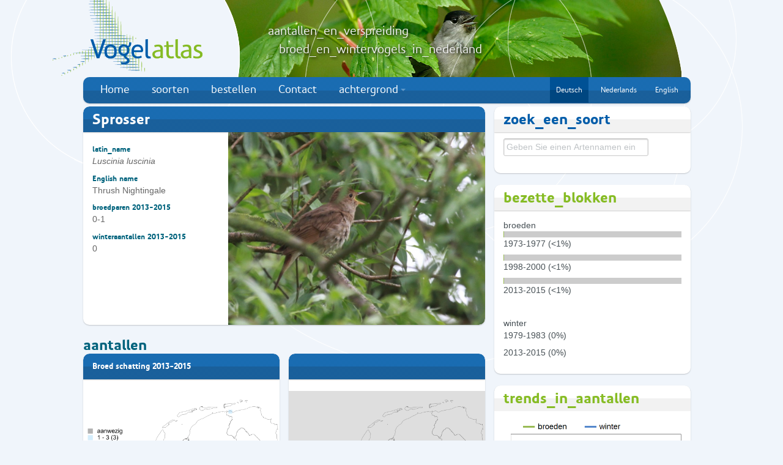

--- FILE ---
content_type: text/html; charset=UTF-8
request_url: https://www.vogelatlas.nl/atlas/soorten/soort/11030?language=german
body_size: 5533
content:
<!DOCTYPE html>
<html>
	<head>
		<meta charset="utf-8">
		<title>Vogelatlas Sovon - Vogelonderzoek Nederland</title>
		<meta name="viewport" content="width=device-width, initial-scale=1.0">
		<meta http-equiv="X-UA-Compatible" content="IE=Edge"/>
		<meta name="description" content="">
		<meta name="author" content="Sovon">
                <script type="text/javascript">

                  var _gaq = _gaq || [];
                  _gaq.push(['_setAccount', 'UA-34104272-1']);
                  _gaq.push(['_setDomainName', 'vogelatlas.nl']);
                  _gaq.push(['_trackPageview']);

                  (function() {
                    var ga = document.createElement('script'); ga.type = 'text/javascript'; ga.async = true;
                    ga.src = ('https:' == document.location.protocol ? 'https://ssl' : 'http://www') + '.google-analytics.com/ga.js';
                    var s = document.getElementsByTagName('script')[0]; s.parentNode.insertBefore(ga, s);
                  })();

                </script>
    <script type="text/javascript" src="/static/js/jquery-1.8.3.min.js"></script>
<script type="text/javascript" src="/static/js/datatables/js/jquery.dataTables.min.js"></script>
<script type="text/javascript" src="/static/js/datatables/js/dtbootstrap.js"></script>
<script type="text/javascript" src="/static/js/jquery_addons.js"></script>
<script type="text/javascript" src="/static/js/jquery.tablesorter.min.js"></script>
<script type="text/javascript" src="/static/js/jquery-ui/js/jquery-ui-1.8.16.custom.min.js"></script>
<script type="text/javascript" src="/static/bootstrap/vogelatlas/js/bootstrap.min.js"></script>
<script type="text/javascript" src="/static/bootstrap/vogelatlas/js/application.js"></script>
<script type="text/javascript" src="/atlas/soorten/get_soorten_json/"></script>
    <link type="text/css" rel="stylesheet" media="all" href="/static/bootstrap/vogelatlas/css/bootstrap.css"/>
<link type="text/css" rel="stylesheet" media="all" href="/static/js/datatables/css/dt_bootstrap.css"/>
    
		<!-- HTML5 shim, for IE6-8 support of HTML5 elements -->
		<!--[if lt IE 9]>
		  <script src="//html5shim.googlecode.com/svn/trunk/html5.js"></script>
		<![endif]-->

		<link rel="shortcut icon" href="/static/vogelatlas/img/favicon.ico">
	</head>

	<body>
	<div class="container">
		<div class="elipsis-bg">
			<img src="/static/vogelatlas/img/header-bg-elipsis4.png" alt="" title="" />
		</div>

		<div class="header-banner span10 pull-right">
			<img src="/static/vogelatlas/img/header.jpg" alt="" title="" />
		</div>

		<div class="header-text">
			<div style="font-size: 20px;
				  line-height: 30px;
				  margin: 0;
				  font-family: Precious Sans Two Medium, Trebuchet MS, Tahoma, Arial, sans-serif;
				  font-weight: lighter;
				  color: #efefef; text-shadow: 2px 2px 4px #000000;">
				aantallen_en_verspreiding				<br>&nbsp;&nbsp;&nbsp;broed_en_wintervogels_in_nederland</div>
		</div>

		<div class="logo-bg">
			<img src="/static/vogelatlas/img/logo-bg.png" alt="" title="" />
		</div>

		<header class="masthead">
			<h1 class="pull-left">
				<a href="/">
					<img src="/static/vogelatlas/img/Vogelatlas_logo_246x126px.png" alt="Vogelatlas Nederland" title="Klik om terug te keren naar de voorpagina" />
				</a>
			</h1>

			<section class="login">
				<form class="form-horizontal">
					<fieldset>
						<input class="input" placeholder="Waarnemerscode" type="text">
						<input class="input inline" placeholder="Wachtwoord" type="text">
						<button class="btn btn-primary" type="submit">&raquo;</button>
						<span class="help-inline"><a href="#">help</a></span>
					</fieldset>
				</form>
			</section>

			<nav id="mainmenu" class="span12">
				<ul class="nav nav-pills"><li class=""><a href="https://www.vogelatlas.nl/" target="" class="">Home</a></li><li class=""><a href="https://www.vogelatlas.nl/atlas/soorten" target="" class="">soorten</a></li><li class=""><a href="https://www.sovon.nl/node/988" target="" class="">bestellen</a></li><li class=""><a href="https://www.sovon.nl/contact" target="" class="">Contact</a></li>
					<li class="dropdown"><a class="dropdown-toggle"
									data-bs-toggle="dropdown" data-toggle="dropdown"
									href="#">achtergrond<b class="caret"></b></a>
					<ul class="dropdown-menu"><li class="dropdown-item"><a href="https://www.vogelatlas.nl/static/vogelatlas/docs/literatuurlijst_vogelatlas.pdf" target="" class="">Literatuurlijst Vogelatlas (pdf)</a></li><li class="dropdown-item"><a href="https://www.vogelatlas.nl/static/vogelatlas/docs/begrippen-en-afkortingen-vogelatlas.pdf" target="" class="">Begrippen en afkortingen Vogelatlas (Sovon.nl)</a></li><li class="dropdown-item"><a href="https://www.vogelatlas.nl/static/vogelatlas/docs/Vogelatlas_leeswijzer_kaarten_en_grafieken.pdf" target="" class="">Leeswijzer kaarten en grafieken</a></li><li class="dropdown-item"><a href="https://www.vogelatlas.nl/static/vogelatlas/docs/atlastellers.pdf" target="" class="">Overzicht van alle atlastellers (pdf)</a></li><li class="dropdown-item"><a href="https://www.vogelatlas.nl/static/vogelatlas/docs/atlassponsoren.pdf" target="" class="">Overzicht van alle sponsoren (pdf)</a></li></ul></li><li class="registreren"><a href="https://www.vogelatlas.nl/atlas/soorten/soort/11030?language=english" target="" class="small ">English</a></li><li class="registreren"><a href="https://www.vogelatlas.nl/atlas/soorten/soort/11030?language=dutch" target="" class="small ">Nederlands</a></li><li class="registreren active"><a href="https://www.vogelatlas.nl/atlas/soorten/soort/11030?language=german" target="" class="small ">Deutsch</a></li></ul>			</nav>

			<nav id="toolbar" class="pull-left span12">
							</nav>
		</header>
		                 <div class="row">
	<section class="span12 col-12">
		<div class="cntnr alert alert-info  cntnr"  role="alert" id="ajaxmessage" style="display:none; background-color:#D9EDF7">
			<img src="/static/img/ajax-loader_blauw.gif">&nbsp;&nbsp;&nbsp;<B>Einen Moment bitte.</b> Die Daten werden geladen . . .
		</div>
	</section>
</div><div class="row">
	<section class="span12 col-12">
		<div class="alert alert-success cntnr"  role="alert" id="succesmessage" style="display:none; background-color:#DFF0D8">
					</div>
	</section>
</div>
      <div class="row"><!-- main 9 & aside 3 -->
			<section role="main" class="span12" >
				<!-- default wrapper -->

<div class="row"><!-- main 9 & aside 3 -->
	<section role="main" class="span8">
		<!-- 1ste rij -->
		<div class="row"><!-- 9 -->
			<article class="span8 cntnr vogelsoorten-intro blauw ">
				<h2 class="cntnr-header">Sprosser</h2>
									<img width="420" height="304" title="Zingende man, meestal verborgen in de vegetatie. Zang langzamer en minder explosief dan van de Nachtegaal, Brabantse Biesbosch, NB, 20 mei 2013. - foto: Jacob Molenaar" alt="" src="/static/fotos/g/1278.jpg" typeof="foaf:Image">
								<BR>
				<h5>latin_name</h5>
				<p><i>Luscinia luscinia</i></p>
									<h5>English name</h5>
					<p>Thrush Nightingale</p>
								<h5>broedparen 2013-2015</h5>
				<p>0-1</p>
				<h5>winteraantallen 2013-2015</h5>
				<p>0</p>
						</article>
							<div class="row" style="margin-left:0px;margin-right:0px;">
					<h2>aantallen</h2>
					<article class="span4 cntnr artikel blauw" style="padding-bottom:0px">	<h2 id="kaart_titel_B_A" class="cntnr-header" style="font-size: 13px">Broed schatting 2013-2015</h2>	<section class="span4">		<span id="kaart_B_A">		<a href="/atlas/soorten/soort/11030/B/ext3">			<img id="kaart_map_B_A" style="margin-left:0px" src="https://vogelatlas.sovon.nl/static/mapserver/696b6972_3c6229_c.png" class="span4"/>		</a> 		<figcaption id="kaart_caption_B_A" >broedparen per atlasblok o.b.v. alle beschikbare data</figcaption></span><select style="margin-left:15px;width:290px" onchange="getmap('B_A',this.value)")><option data-display='Kies' value=''>Kies</option>		<option value="ext3" selected>Broed schatting 2013-2015</option>		<option value="ext25" >Broed schatting 1998-2000</option></select>	</section></article>					<article class="span4 cntnr artikel blauw" style="padding-bottom:0px">	<h2 id="kaart_titel_W_A" class="cntnr-header" style="font-size: 13px"></h2>	<section class="span4">		<span id="kaart_W_A"><img id="kaart_map_W_A" style="margin-left:0px" src="/static/vogelatlas/maps/nederland_537_670.png" class="span4"/><figcaption id="kaart_caption_W_A" >&nbsp;</figcaption></span><select style="margin-left:15px;width:290px" onchange="getmap('W_A',this.value)")><option data-display='Kies' value=''>Kies</option>		<option value="ext3">Broed schatting 2013-2015</option>		<option value="ext25">Broed schatting 1998-2000</option></select>	</section></article>				</div>
				<div class="row" style="margin-left:0px;margin-right:0px;">
					<h2>presentie</h2>
					<article class="span4 cntnr artikel blauw" style="padding-bottom:0px">	<h2 id="kaart_titel_B_P" class="cntnr-header" style="font-size: 13px">Broedzekerheid 2013-2015</h2>	<section class="span4">		<span id="kaart_B_P">		<a href="/atlas/soorten/soort/11030/B/ext18">			<img id="kaart_map_B_P" style="margin-left:0px" src="https://vogelatlas.sovon.nl/static/mapserver/696b6973_3c6229_12.png" class="span4"/>		</a> 		<figcaption id="kaart_caption_B_P" >broedzekerheid per atlasblok</figcaption></span><select style="margin-left:15px;width:290px" onchange="getmap('B_P',this.value)")><option data-display='Kies' value=''>Kies</option>		<option value="ext18" selected>Broedzekerheid 2013-2015</option>		<option value="ext17" >Broedzekerheid 1998-2000</option>		<option value="ext16" >Broedzekerheid 1973-1977</option></select>	</section></article>					<article class="span4 cntnr artikel blauw" style="padding-bottom:0px">	<h2 id="kaart_titel_W_P" class="cntnr-header" style="font-size: 13px"></h2>	<section class="span4">		<span id="kaart_W_P"><img id="kaart_map_W_P" style="margin-left:0px" src="/static/vogelatlas/maps/nederland_537_670.png" class="span4"/><figcaption id="kaart_caption_W_P" >&nbsp;</figcaption></span><select style="margin-left:15px;width:290px" onchange="getmap('W_P',this.value)")><option data-display='Kies' value=''>Kies</option>		<option value="ext18">Broedzekerheid 2013-2015</option>		<option value="ext17">Broedzekerheid 1998-2000</option>		<option value="ext16">Broedzekerheid 1973-1977</option></select>	</section></article>				</div>
				<div class="row" style="margin-left:0px;margin-right:0px;">
					<h2>veranderingen</h2>
					<article class="span4 cntnr artikel blauw" style="padding-bottom:0px">	<h2 id="kaart_titel_B_V" class="cntnr-header" style="font-size: 13px">Broed 2013-2015 vs 1998-2000</h2>	<section class="span4">		<span id="kaart_B_V">		<a href="/atlas/soorten/soort/11030/B/ext22">			<img id="kaart_map_B_V" style="margin-left:0px" src="https://vogelatlas.sovon.nl/static/mapserver/696b6974_3c6229_1b.png" class="span4"/>		</a> 		<figcaption id="kaart_caption_B_V" >N klassen verschil o.b.v. schattingen in beide periodes</figcaption></span><select style="margin-left:15px;width:290px" onchange="getmap('B_V',this.value)")><option data-display='Kies' value=''>Kies</option>		<option value="ext22" selected>Broed 2013-2015 vs 1998-2000</option>		<option value="ext35" >Broedzeker 2013-2015 vs 1973-1977</option>		<option value="ext34" >Broedzeker 2013-2015 vs 1998-2000</option>		<option value="ext33" >Broedzeker 1998-2000 vs 1973-1977</option></select>	</section></article>					<article class="span4 cntnr artikel blauw" style="padding-bottom:0px">	<h2 id="kaart_titel_W_V" class="cntnr-header" style="font-size: 13px"></h2>	<section class="span4">		<span id="kaart_W_V"><img id="kaart_map_W_V" style="margin-left:0px" src="/static/vogelatlas/maps/nederland_537_670.png" class="span4"/><figcaption id="kaart_caption_W_V" >&nbsp;</figcaption></span><select style="margin-left:15px;width:290px" onchange="getmap('W_V',this.value)")><option data-display='Kies' value=''>Kies</option>		<option value="ext22">Broed 2013-2015 vs 1998-2000</option>		<option value="ext35">Broedzeker 2013-2015 vs 1973-1977</option>		<option value="ext34">Broedzeker 2013-2015 vs 1998-2000</option>		<option value="ext33">Broedzeker 1998-2000 vs 1973-1977</option></select>	</section></article>				</div>
				<div class="row" style="margin-left:0px;margin-right:0px;">
					<h2>combinatie</h2>
					<article class="span4 cntnr artikel blauw" style="padding-bottom:0px">	<h2 id="kaart_titel_B_Z" class="cntnr-header" style="font-size: 13px">Broed schatting 2013-2015</h2>	<section class="span4">		<span id="kaart_B_Z">		<a href="/atlas/soorten/soort/11030/B/ext3">			<img id="kaart_map_B_Z" style="margin-left:0px" src="https://vogelatlas.sovon.nl/static/mapserver/696b6972_3c6229_c.png" class="span4"/>		</a> 		<figcaption id="kaart_caption_B_Z" >broedparen per atlasblok o.b.v. alle beschikbare data</figcaption></span><select style="margin-left:15px;width:290px" onchange="getmap('B_Z',this.value)")><option data-display='Kies' value=''>Kies</option>		<option value="ext3" selected>Broed schatting 2013-2015</option>		<option value="ext25" >Broed schatting 1998-2000</option>		<option value="ext18" >Broedzekerheid 2013-2015</option>		<option value="ext17" >Broedzekerheid 1998-2000</option>		<option value="ext16" >Broedzekerheid 1973-1977</option>		<option value="ext22" >Broed 2013-2015 vs 1998-2000</option>		<option value="ext35" >Broedzeker 2013-2015 vs 1973-1977</option>		<option value="ext34" >Broedzeker 2013-2015 vs 1998-2000</option>		<option value="ext33" >Broedzeker 1998-2000 vs 1973-1977</option></select>	</section></article>					<article class="span4 cntnr artikel blauw" style="padding-bottom:0px">	<h2 id="kaart_titel_W_Z" class="cntnr-header" style="font-size: 13px"></h2>	<section class="span4">		<span id="kaart_W_Z"><img id="kaart_map_W_Z" style="margin-left:0px" src="/static/vogelatlas/maps/nederland_537_670.png" class="span4"/><figcaption id="kaart_caption_W_Z" >&nbsp;</figcaption></span><select style="margin-left:15px;width:290px" onchange="getmap('W_Z',this.value)")><option data-display='Kies' value=''>Kies</option>		<option value="ext3" >Broed schatting 2013-2015</option>		<option value="ext25" >Broed schatting 1998-2000</option>		<option value="ext18" >Broedzekerheid 2013-2015</option>		<option value="ext17" >Broedzekerheid 1998-2000</option>		<option value="ext16" >Broedzekerheid 1973-1977</option>		<option value="ext22" >Broed 2013-2015 vs 1998-2000</option>		<option value="ext35" >Broedzeker 2013-2015 vs 1973-1977</option>		<option value="ext34" >Broedzeker 2013-2015 vs 1998-2000</option>		<option value="ext33" >Broedzeker 1998-2000 vs 1973-1977</option></select>	</section></article>				</div>
				
		</div>
	</section>
	<!-- aside -->
	<aside class="span4 sb">
		<article class="span4 algemeen blauw cntnr">
	<h2 class="cntnr-header">zoek_een_soort</h2>
	<p class="pad-top"><input id="soort" name="soort" class="span3" autocomplete="off" placeholder="Geben Sie einen Artennamen ein"></p>
</article>
<script type="text/javascript" src="/static/js/bootstrap_addon/bootstrap-typeahead.js"></script>
	<script>
	
(function ( $ ) { 

    // put all that "wl_alert" code here   

		 $('#soort').typeahead({
			'source' : listsoorten, 
			'sortResults':false,
			'property' : 'naam',
			items:10,
			sorter:function(items){
				//Geen sortering
				return items;
			},
			onselect: function (obj) {
				window.location.href = "/atlas/soorten/soort/"+obj.euring;
			}
		})
}( jQuery ));
	
</script>
<article class="span4 algemeen groen cntnr">
	<h2 class="cntnr-header">bezette_blokken</h2>
	<div style="margin: 15px;">
		<div style="width:100%;">
			
			broeden<BR>			<div style="line-height: 0.5">
								<div style="width: 100%;height: 10px; background-color: #cccccc">
					<div style="width: 0.5%; height: 10px; background-color: #99bb55"></div>
				</div>
								<br/>1973-1977 (<1%)<br/><br/><br/>
								<div style="width: 100%;height: 10px; background-color: #cccccc">
					<div style="width: 0.5%; height: 10px; background-color: #99bb55"></div>
				</div>
								<br/>1998-2000 (<1%)<br/><br/><br/>
								<div style="width: 100%;height: 10px; background-color: #cccccc">
					<div style="width: 0.5%; height: 10px; background-color: #99bb55"></div>
				</div>
								<br/>2013-2015 (<1%)<br/><br/></div>
		</div>
	</div>
	<div style="margin: 15px;">
		<div style="width:100%;">
			<br/>winter<br/>
			<div style="line-height: 0.5">
								<br/>1979-1983 (0%)<br/><br/><br/>
								<br/>2013-2015 (0%)<br/><br/></div>
		</div>
	</div>
</article>
<article class="span4 algemeen groen cntnr">
	<h2 class="cntnr-header">trends_in_aantallen</h2>
	<img src="/atlas/soorten/soort_trend/11030">
</article><!--<article class="span4 image cntnr">
	<a href="http://www.sovon.nl/nl/content/ik-sponsor-de-sprosser"><img src="/static/vogelatlas/img/sponsor-deze-soort.png" style="width:321px;" /></a>
</article>-->

	</aside>
</div> <!-- /main 9 & aside 3 -->
<style>

	.cntnr.vogeldata h2.cntnr-header {
		background: -moz-linear-gradient(center top , #C51315 0%, #C51315 50%, #B21113 51%, #B21113 100%) repeat scroll 0 0 transparent;
	}
	.vogelsoorten-intro {
		padding-bottom: 0;
	}
	.vogelsoorten-intro h6:first-of-type {
		margin-top: 9.5px;
	}
	.vogelsoorten-intro h6 + p {
		color: #00637D !important;
		padding-top: 0 !important;
	}
	.vogelsoorten-intro p:last-child {
		padding-bottom: 9.5px;
	}
	.vogelsoorten-intro img {
		border-bottom-right-radius: 10px;
		float: right;
		padding-left: 15px;
	}</style>

<script type="text/javascript">
	function getmap(groep, type) {
		if (type) {
			var url = "/atlas/soorten/soort_ajax/11030/" + type;
			$.ajax({
				dataType: "json",
				url: url,
				error: (function (result, exception) {
				}),
				success: (function (result) {
					$("#kaart_"+groep).html("<a href=\"/atlas/soorten/soort/11030/B/"+type+"\"><img class=\"span4\" id=\"kaart_map_"+ groep+"\" style=\"margin-left:0px\" src=\"https://vogelatlas.sovon.nl/static"+result.mapserver.image_url+"\"></a><figcaption id=\"kaart_caption_"+groep+"\">"+result.footer+"</figcaption>");
					$("#kaart_titel_" + groep).html(result.titel);
//					$("#kaart_map_" + groep).attr('src', 'https://portal.sovon.nl/static' + result.mapserver.image_url);
//					$("#kaart_caption_" + groep).html();
				})
			});
		} else {
			$("#kaart_titel_" + groep).html("&nbsp;");
			$("#kaart_map_" + groep).attr('src', "/static/vogelatlas/maps/nederland_537_670.png");
			$("#kaart_caption_" + groep).html("&nbsp;");
		}
	}
</script>			</section> <!-- /main -->
		</div> <!-- /main 6 & 6 -->
	</div> <!-- /container -->

	<section id="fat-footer">
		<div class="container">
		  <div class="row">
			<article class="span6">
				<a class="pull-left" href="http://www.sovon.nl" target="_new"><img class="logo-sovon" src="/static/vogelatlas/img/sovon_logo_white.png" /></a>
				<h2>Over Sovon</h2>
				<p>Sovon Vogelonderzoek Nederland organiseert landelijke vogeltellingen voor natuurbeheer, beleid en onderzoek.</p>
			</article>
			<article class="span6">
				<h2>Mede mogelijk gemaakt door</h2>
				<div class="logos span6">
Vogelbescherming Nederland, stichting Dioraphte, Prins Bernhard Cultuurfonds, ministerie van EZ, provincie Fryslân,  provincie Groningen, provincie Noord-Brabant, provincie Drenthe,  provincie Flevoland, provincie Utrecht, provincie Zeeland, ASN Foundation, Stichting De Boom, CameraNu, waterschap Hunze en Aa's, hoogheemraadschap Hollands Noorderkwartier,
waarneming.nl en meer dan 400 soortsponsoren en –supporters!
				</div>
			</article>
		  </div>
		</div>
	</section> <!-- /fat-footer -->

	<footer>
		<p>Copyright &copy; 2012-2018 Alle rechten voorbehouden  |  <a href="/atlas/index/disclaimer">Disclaimer</a> |  <a href="/atlas/index/privacy">Privacyverklaring</a></p>
	</footer>
	</body>
</html>